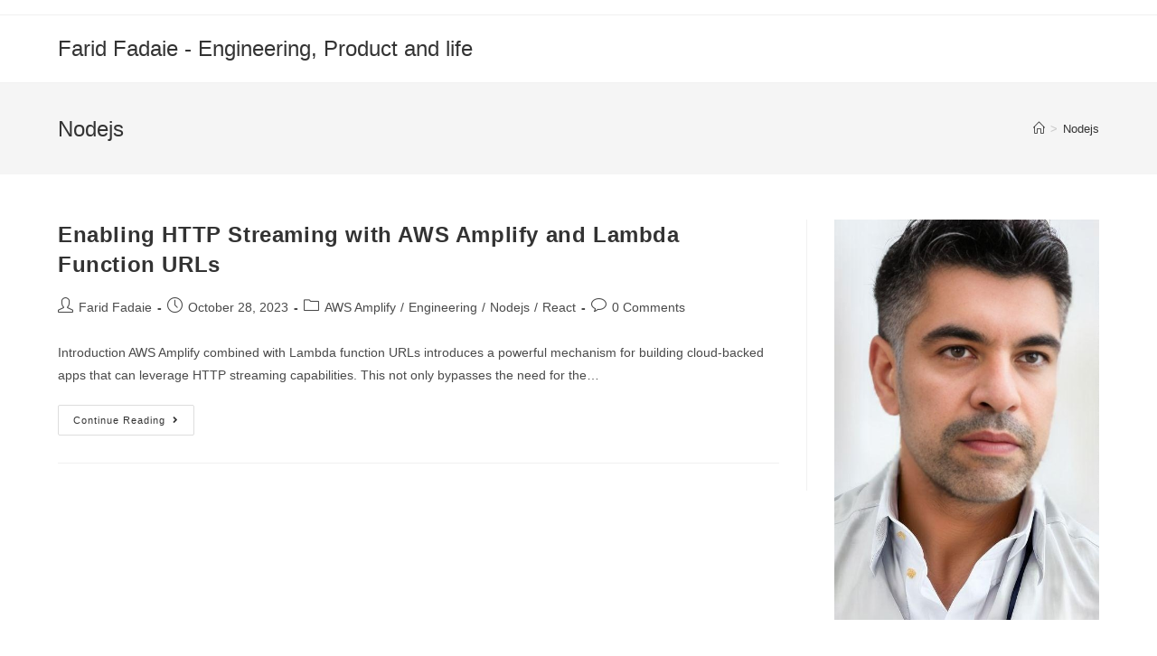

--- FILE ---
content_type: text/html; charset=UTF-8
request_url: https://www.faridfadaie.com/category/nodejs/
body_size: 9608
content:
<!DOCTYPE html>
<html class="html" dir="ltr" lang="en-US" prefix="og: https://ogp.me/ns#">
<head>
	<meta charset="UTF-8">
	<link rel="profile" href="https://gmpg.org/xfn/11">

	<title>Nodejs - Farid Fadaie - Engineering, Product and life</title>

		<!-- All in One SEO Pro 4.5.3.1 - aioseo.com -->
		<meta name="robots" content="max-image-preview:large" />
		<link rel="canonical" href="https://www.faridfadaie.com/category/nodejs/" />
		<meta name="generator" content="All in One SEO Pro (AIOSEO) 4.5.3.1" />
		<meta property="og:locale" content="en_US" />
		<meta property="og:site_name" content="Farid Fadaie - Engineering, Product and life - Engineering Solutions, Shaping Products, Living the Questions." />
		<meta property="og:type" content="article" />
		<meta property="og:title" content="Nodejs - Farid Fadaie - Engineering, Product and life" />
		<meta property="og:url" content="https://www.faridfadaie.com/category/nodejs/" />
		<meta property="article:publisher" content="https://www.facebook.com/farid.fadaie/" />
		<meta name="twitter:card" content="summary_large_image" />
		<meta name="twitter:site" content="@thefarfar" />
		<meta name="twitter:title" content="Nodejs - Farid Fadaie - Engineering, Product and life" />
		<script type="application/ld+json" class="aioseo-schema">
			{"@context":"https:\/\/schema.org","@graph":[{"@type":"BreadcrumbList","@id":"https:\/\/www.faridfadaie.com\/category\/nodejs\/#breadcrumblist","itemListElement":[{"@type":"ListItem","@id":"https:\/\/www.faridfadaie.com\/#listItem","position":1,"name":"Home","item":"https:\/\/www.faridfadaie.com\/","nextItem":"https:\/\/www.faridfadaie.com\/category\/nodejs\/#listItem"},{"@type":"ListItem","@id":"https:\/\/www.faridfadaie.com\/category\/nodejs\/#listItem","position":2,"name":"Nodejs","previousItem":"https:\/\/www.faridfadaie.com\/#listItem"}]},{"@type":"CollectionPage","@id":"https:\/\/www.faridfadaie.com\/category\/nodejs\/#collectionpage","url":"https:\/\/www.faridfadaie.com\/category\/nodejs\/","name":"Nodejs - Farid Fadaie - Engineering, Product and life","inLanguage":"en-US","isPartOf":{"@id":"https:\/\/www.faridfadaie.com\/#website"},"breadcrumb":{"@id":"https:\/\/www.faridfadaie.com\/category\/nodejs\/#breadcrumblist"}},{"@type":"Person","@id":"https:\/\/www.faridfadaie.com\/#person","name":"Farid Fadaie","image":{"@type":"ImageObject","@id":"https:\/\/www.faridfadaie.com\/category\/nodejs\/#personImage","url":"https:\/\/secure.gravatar.com\/avatar\/b58996c504c5638798eb6b511e6f49af?s=96&d=mm&r=g","width":96,"height":96,"caption":"Farid Fadaie"}},{"@type":"WebSite","@id":"https:\/\/www.faridfadaie.com\/#website","url":"https:\/\/www.faridfadaie.com\/","name":"Farid Fadaie - Engineering, Product and life","alternateName":"Farid Fadaie Personal Website","description":"Engineering Solutions, Shaping Products, Living the Questions.","inLanguage":"en-US","publisher":{"@id":"https:\/\/www.faridfadaie.com\/#person"}}]}
		</script>
		<!-- All in One SEO Pro -->

<meta name="viewport" content="width=device-width, initial-scale=1"><link rel="alternate" type="application/rss+xml" title="Farid Fadaie - Engineering, Product and life &raquo; Feed" href="https://www.faridfadaie.com/feed/" />
<link rel="alternate" type="application/rss+xml" title="Farid Fadaie - Engineering, Product and life &raquo; Comments Feed" href="https://www.faridfadaie.com/comments/feed/" />
<link rel="alternate" type="application/rss+xml" title="Farid Fadaie - Engineering, Product and life &raquo; Nodejs Category Feed" href="https://www.faridfadaie.com/category/nodejs/feed/" />
<script>
window._wpemojiSettings = {"baseUrl":"https:\/\/s.w.org\/images\/core\/emoji\/14.0.0\/72x72\/","ext":".png","svgUrl":"https:\/\/s.w.org\/images\/core\/emoji\/14.0.0\/svg\/","svgExt":".svg","source":{"concatemoji":"https:\/\/www.faridfadaie.com\/wp-includes\/js\/wp-emoji-release.min.js?ver=6.3.7"}};
/*! This file is auto-generated */
!function(i,n){var o,s,e;function c(e){try{var t={supportTests:e,timestamp:(new Date).valueOf()};sessionStorage.setItem(o,JSON.stringify(t))}catch(e){}}function p(e,t,n){e.clearRect(0,0,e.canvas.width,e.canvas.height),e.fillText(t,0,0);var t=new Uint32Array(e.getImageData(0,0,e.canvas.width,e.canvas.height).data),r=(e.clearRect(0,0,e.canvas.width,e.canvas.height),e.fillText(n,0,0),new Uint32Array(e.getImageData(0,0,e.canvas.width,e.canvas.height).data));return t.every(function(e,t){return e===r[t]})}function u(e,t,n){switch(t){case"flag":return n(e,"\ud83c\udff3\ufe0f\u200d\u26a7\ufe0f","\ud83c\udff3\ufe0f\u200b\u26a7\ufe0f")?!1:!n(e,"\ud83c\uddfa\ud83c\uddf3","\ud83c\uddfa\u200b\ud83c\uddf3")&&!n(e,"\ud83c\udff4\udb40\udc67\udb40\udc62\udb40\udc65\udb40\udc6e\udb40\udc67\udb40\udc7f","\ud83c\udff4\u200b\udb40\udc67\u200b\udb40\udc62\u200b\udb40\udc65\u200b\udb40\udc6e\u200b\udb40\udc67\u200b\udb40\udc7f");case"emoji":return!n(e,"\ud83e\udef1\ud83c\udffb\u200d\ud83e\udef2\ud83c\udfff","\ud83e\udef1\ud83c\udffb\u200b\ud83e\udef2\ud83c\udfff")}return!1}function f(e,t,n){var r="undefined"!=typeof WorkerGlobalScope&&self instanceof WorkerGlobalScope?new OffscreenCanvas(300,150):i.createElement("canvas"),a=r.getContext("2d",{willReadFrequently:!0}),o=(a.textBaseline="top",a.font="600 32px Arial",{});return e.forEach(function(e){o[e]=t(a,e,n)}),o}function t(e){var t=i.createElement("script");t.src=e,t.defer=!0,i.head.appendChild(t)}"undefined"!=typeof Promise&&(o="wpEmojiSettingsSupports",s=["flag","emoji"],n.supports={everything:!0,everythingExceptFlag:!0},e=new Promise(function(e){i.addEventListener("DOMContentLoaded",e,{once:!0})}),new Promise(function(t){var n=function(){try{var e=JSON.parse(sessionStorage.getItem(o));if("object"==typeof e&&"number"==typeof e.timestamp&&(new Date).valueOf()<e.timestamp+604800&&"object"==typeof e.supportTests)return e.supportTests}catch(e){}return null}();if(!n){if("undefined"!=typeof Worker&&"undefined"!=typeof OffscreenCanvas&&"undefined"!=typeof URL&&URL.createObjectURL&&"undefined"!=typeof Blob)try{var e="postMessage("+f.toString()+"("+[JSON.stringify(s),u.toString(),p.toString()].join(",")+"));",r=new Blob([e],{type:"text/javascript"}),a=new Worker(URL.createObjectURL(r),{name:"wpTestEmojiSupports"});return void(a.onmessage=function(e){c(n=e.data),a.terminate(),t(n)})}catch(e){}c(n=f(s,u,p))}t(n)}).then(function(e){for(var t in e)n.supports[t]=e[t],n.supports.everything=n.supports.everything&&n.supports[t],"flag"!==t&&(n.supports.everythingExceptFlag=n.supports.everythingExceptFlag&&n.supports[t]);n.supports.everythingExceptFlag=n.supports.everythingExceptFlag&&!n.supports.flag,n.DOMReady=!1,n.readyCallback=function(){n.DOMReady=!0}}).then(function(){return e}).then(function(){var e;n.supports.everything||(n.readyCallback(),(e=n.source||{}).concatemoji?t(e.concatemoji):e.wpemoji&&e.twemoji&&(t(e.twemoji),t(e.wpemoji)))}))}((window,document),window._wpemojiSettings);
</script>
<style>
img.wp-smiley,
img.emoji {
	display: inline !important;
	border: none !important;
	box-shadow: none !important;
	height: 1em !important;
	width: 1em !important;
	margin: 0 0.07em !important;
	vertical-align: -0.1em !important;
	background: none !important;
	padding: 0 !important;
}
</style>
	<link rel='stylesheet' id='wp-block-library-css' href='https://www.faridfadaie.com/wp-includes/css/dist/block-library/style.min.css?ver=6.3.7' media='all' />
<style id='wp-block-library-theme-inline-css'>
.wp-block-audio figcaption{color:#555;font-size:13px;text-align:center}.is-dark-theme .wp-block-audio figcaption{color:hsla(0,0%,100%,.65)}.wp-block-audio{margin:0 0 1em}.wp-block-code{border:1px solid #ccc;border-radius:4px;font-family:Menlo,Consolas,monaco,monospace;padding:.8em 1em}.wp-block-embed figcaption{color:#555;font-size:13px;text-align:center}.is-dark-theme .wp-block-embed figcaption{color:hsla(0,0%,100%,.65)}.wp-block-embed{margin:0 0 1em}.blocks-gallery-caption{color:#555;font-size:13px;text-align:center}.is-dark-theme .blocks-gallery-caption{color:hsla(0,0%,100%,.65)}.wp-block-image figcaption{color:#555;font-size:13px;text-align:center}.is-dark-theme .wp-block-image figcaption{color:hsla(0,0%,100%,.65)}.wp-block-image{margin:0 0 1em}.wp-block-pullquote{border-bottom:4px solid;border-top:4px solid;color:currentColor;margin-bottom:1.75em}.wp-block-pullquote cite,.wp-block-pullquote footer,.wp-block-pullquote__citation{color:currentColor;font-size:.8125em;font-style:normal;text-transform:uppercase}.wp-block-quote{border-left:.25em solid;margin:0 0 1.75em;padding-left:1em}.wp-block-quote cite,.wp-block-quote footer{color:currentColor;font-size:.8125em;font-style:normal;position:relative}.wp-block-quote.has-text-align-right{border-left:none;border-right:.25em solid;padding-left:0;padding-right:1em}.wp-block-quote.has-text-align-center{border:none;padding-left:0}.wp-block-quote.is-large,.wp-block-quote.is-style-large,.wp-block-quote.is-style-plain{border:none}.wp-block-search .wp-block-search__label{font-weight:700}.wp-block-search__button{border:1px solid #ccc;padding:.375em .625em}:where(.wp-block-group.has-background){padding:1.25em 2.375em}.wp-block-separator.has-css-opacity{opacity:.4}.wp-block-separator{border:none;border-bottom:2px solid;margin-left:auto;margin-right:auto}.wp-block-separator.has-alpha-channel-opacity{opacity:1}.wp-block-separator:not(.is-style-wide):not(.is-style-dots){width:100px}.wp-block-separator.has-background:not(.is-style-dots){border-bottom:none;height:1px}.wp-block-separator.has-background:not(.is-style-wide):not(.is-style-dots){height:2px}.wp-block-table{margin:0 0 1em}.wp-block-table td,.wp-block-table th{word-break:normal}.wp-block-table figcaption{color:#555;font-size:13px;text-align:center}.is-dark-theme .wp-block-table figcaption{color:hsla(0,0%,100%,.65)}.wp-block-video figcaption{color:#555;font-size:13px;text-align:center}.is-dark-theme .wp-block-video figcaption{color:hsla(0,0%,100%,.65)}.wp-block-video{margin:0 0 1em}.wp-block-template-part.has-background{margin-bottom:0;margin-top:0;padding:1.25em 2.375em}
</style>
<style id='classic-theme-styles-inline-css'>
/*! This file is auto-generated */
.wp-block-button__link{color:#fff;background-color:#32373c;border-radius:9999px;box-shadow:none;text-decoration:none;padding:calc(.667em + 2px) calc(1.333em + 2px);font-size:1.125em}.wp-block-file__button{background:#32373c;color:#fff;text-decoration:none}
</style>
<style id='global-styles-inline-css'>
body{--wp--preset--color--black: #000000;--wp--preset--color--cyan-bluish-gray: #abb8c3;--wp--preset--color--white: #ffffff;--wp--preset--color--pale-pink: #f78da7;--wp--preset--color--vivid-red: #cf2e2e;--wp--preset--color--luminous-vivid-orange: #ff6900;--wp--preset--color--luminous-vivid-amber: #fcb900;--wp--preset--color--light-green-cyan: #7bdcb5;--wp--preset--color--vivid-green-cyan: #00d084;--wp--preset--color--pale-cyan-blue: #8ed1fc;--wp--preset--color--vivid-cyan-blue: #0693e3;--wp--preset--color--vivid-purple: #9b51e0;--wp--preset--gradient--vivid-cyan-blue-to-vivid-purple: linear-gradient(135deg,rgba(6,147,227,1) 0%,rgb(155,81,224) 100%);--wp--preset--gradient--light-green-cyan-to-vivid-green-cyan: linear-gradient(135deg,rgb(122,220,180) 0%,rgb(0,208,130) 100%);--wp--preset--gradient--luminous-vivid-amber-to-luminous-vivid-orange: linear-gradient(135deg,rgba(252,185,0,1) 0%,rgba(255,105,0,1) 100%);--wp--preset--gradient--luminous-vivid-orange-to-vivid-red: linear-gradient(135deg,rgba(255,105,0,1) 0%,rgb(207,46,46) 100%);--wp--preset--gradient--very-light-gray-to-cyan-bluish-gray: linear-gradient(135deg,rgb(238,238,238) 0%,rgb(169,184,195) 100%);--wp--preset--gradient--cool-to-warm-spectrum: linear-gradient(135deg,rgb(74,234,220) 0%,rgb(151,120,209) 20%,rgb(207,42,186) 40%,rgb(238,44,130) 60%,rgb(251,105,98) 80%,rgb(254,248,76) 100%);--wp--preset--gradient--blush-light-purple: linear-gradient(135deg,rgb(255,206,236) 0%,rgb(152,150,240) 100%);--wp--preset--gradient--blush-bordeaux: linear-gradient(135deg,rgb(254,205,165) 0%,rgb(254,45,45) 50%,rgb(107,0,62) 100%);--wp--preset--gradient--luminous-dusk: linear-gradient(135deg,rgb(255,203,112) 0%,rgb(199,81,192) 50%,rgb(65,88,208) 100%);--wp--preset--gradient--pale-ocean: linear-gradient(135deg,rgb(255,245,203) 0%,rgb(182,227,212) 50%,rgb(51,167,181) 100%);--wp--preset--gradient--electric-grass: linear-gradient(135deg,rgb(202,248,128) 0%,rgb(113,206,126) 100%);--wp--preset--gradient--midnight: linear-gradient(135deg,rgb(2,3,129) 0%,rgb(40,116,252) 100%);--wp--preset--font-size--small: 13px;--wp--preset--font-size--medium: 20px;--wp--preset--font-size--large: 36px;--wp--preset--font-size--x-large: 42px;--wp--preset--spacing--20: 0.44rem;--wp--preset--spacing--30: 0.67rem;--wp--preset--spacing--40: 1rem;--wp--preset--spacing--50: 1.5rem;--wp--preset--spacing--60: 2.25rem;--wp--preset--spacing--70: 3.38rem;--wp--preset--spacing--80: 5.06rem;--wp--preset--shadow--natural: 6px 6px 9px rgba(0, 0, 0, 0.2);--wp--preset--shadow--deep: 12px 12px 50px rgba(0, 0, 0, 0.4);--wp--preset--shadow--sharp: 6px 6px 0px rgba(0, 0, 0, 0.2);--wp--preset--shadow--outlined: 6px 6px 0px -3px rgba(255, 255, 255, 1), 6px 6px rgba(0, 0, 0, 1);--wp--preset--shadow--crisp: 6px 6px 0px rgba(0, 0, 0, 1);}:where(.is-layout-flex){gap: 0.5em;}:where(.is-layout-grid){gap: 0.5em;}body .is-layout-flow > .alignleft{float: left;margin-inline-start: 0;margin-inline-end: 2em;}body .is-layout-flow > .alignright{float: right;margin-inline-start: 2em;margin-inline-end: 0;}body .is-layout-flow > .aligncenter{margin-left: auto !important;margin-right: auto !important;}body .is-layout-constrained > .alignleft{float: left;margin-inline-start: 0;margin-inline-end: 2em;}body .is-layout-constrained > .alignright{float: right;margin-inline-start: 2em;margin-inline-end: 0;}body .is-layout-constrained > .aligncenter{margin-left: auto !important;margin-right: auto !important;}body .is-layout-constrained > :where(:not(.alignleft):not(.alignright):not(.alignfull)){max-width: var(--wp--style--global--content-size);margin-left: auto !important;margin-right: auto !important;}body .is-layout-constrained > .alignwide{max-width: var(--wp--style--global--wide-size);}body .is-layout-flex{display: flex;}body .is-layout-flex{flex-wrap: wrap;align-items: center;}body .is-layout-flex > *{margin: 0;}body .is-layout-grid{display: grid;}body .is-layout-grid > *{margin: 0;}:where(.wp-block-columns.is-layout-flex){gap: 2em;}:where(.wp-block-columns.is-layout-grid){gap: 2em;}:where(.wp-block-post-template.is-layout-flex){gap: 1.25em;}:where(.wp-block-post-template.is-layout-grid){gap: 1.25em;}.has-black-color{color: var(--wp--preset--color--black) !important;}.has-cyan-bluish-gray-color{color: var(--wp--preset--color--cyan-bluish-gray) !important;}.has-white-color{color: var(--wp--preset--color--white) !important;}.has-pale-pink-color{color: var(--wp--preset--color--pale-pink) !important;}.has-vivid-red-color{color: var(--wp--preset--color--vivid-red) !important;}.has-luminous-vivid-orange-color{color: var(--wp--preset--color--luminous-vivid-orange) !important;}.has-luminous-vivid-amber-color{color: var(--wp--preset--color--luminous-vivid-amber) !important;}.has-light-green-cyan-color{color: var(--wp--preset--color--light-green-cyan) !important;}.has-vivid-green-cyan-color{color: var(--wp--preset--color--vivid-green-cyan) !important;}.has-pale-cyan-blue-color{color: var(--wp--preset--color--pale-cyan-blue) !important;}.has-vivid-cyan-blue-color{color: var(--wp--preset--color--vivid-cyan-blue) !important;}.has-vivid-purple-color{color: var(--wp--preset--color--vivid-purple) !important;}.has-black-background-color{background-color: var(--wp--preset--color--black) !important;}.has-cyan-bluish-gray-background-color{background-color: var(--wp--preset--color--cyan-bluish-gray) !important;}.has-white-background-color{background-color: var(--wp--preset--color--white) !important;}.has-pale-pink-background-color{background-color: var(--wp--preset--color--pale-pink) !important;}.has-vivid-red-background-color{background-color: var(--wp--preset--color--vivid-red) !important;}.has-luminous-vivid-orange-background-color{background-color: var(--wp--preset--color--luminous-vivid-orange) !important;}.has-luminous-vivid-amber-background-color{background-color: var(--wp--preset--color--luminous-vivid-amber) !important;}.has-light-green-cyan-background-color{background-color: var(--wp--preset--color--light-green-cyan) !important;}.has-vivid-green-cyan-background-color{background-color: var(--wp--preset--color--vivid-green-cyan) !important;}.has-pale-cyan-blue-background-color{background-color: var(--wp--preset--color--pale-cyan-blue) !important;}.has-vivid-cyan-blue-background-color{background-color: var(--wp--preset--color--vivid-cyan-blue) !important;}.has-vivid-purple-background-color{background-color: var(--wp--preset--color--vivid-purple) !important;}.has-black-border-color{border-color: var(--wp--preset--color--black) !important;}.has-cyan-bluish-gray-border-color{border-color: var(--wp--preset--color--cyan-bluish-gray) !important;}.has-white-border-color{border-color: var(--wp--preset--color--white) !important;}.has-pale-pink-border-color{border-color: var(--wp--preset--color--pale-pink) !important;}.has-vivid-red-border-color{border-color: var(--wp--preset--color--vivid-red) !important;}.has-luminous-vivid-orange-border-color{border-color: var(--wp--preset--color--luminous-vivid-orange) !important;}.has-luminous-vivid-amber-border-color{border-color: var(--wp--preset--color--luminous-vivid-amber) !important;}.has-light-green-cyan-border-color{border-color: var(--wp--preset--color--light-green-cyan) !important;}.has-vivid-green-cyan-border-color{border-color: var(--wp--preset--color--vivid-green-cyan) !important;}.has-pale-cyan-blue-border-color{border-color: var(--wp--preset--color--pale-cyan-blue) !important;}.has-vivid-cyan-blue-border-color{border-color: var(--wp--preset--color--vivid-cyan-blue) !important;}.has-vivid-purple-border-color{border-color: var(--wp--preset--color--vivid-purple) !important;}.has-vivid-cyan-blue-to-vivid-purple-gradient-background{background: var(--wp--preset--gradient--vivid-cyan-blue-to-vivid-purple) !important;}.has-light-green-cyan-to-vivid-green-cyan-gradient-background{background: var(--wp--preset--gradient--light-green-cyan-to-vivid-green-cyan) !important;}.has-luminous-vivid-amber-to-luminous-vivid-orange-gradient-background{background: var(--wp--preset--gradient--luminous-vivid-amber-to-luminous-vivid-orange) !important;}.has-luminous-vivid-orange-to-vivid-red-gradient-background{background: var(--wp--preset--gradient--luminous-vivid-orange-to-vivid-red) !important;}.has-very-light-gray-to-cyan-bluish-gray-gradient-background{background: var(--wp--preset--gradient--very-light-gray-to-cyan-bluish-gray) !important;}.has-cool-to-warm-spectrum-gradient-background{background: var(--wp--preset--gradient--cool-to-warm-spectrum) !important;}.has-blush-light-purple-gradient-background{background: var(--wp--preset--gradient--blush-light-purple) !important;}.has-blush-bordeaux-gradient-background{background: var(--wp--preset--gradient--blush-bordeaux) !important;}.has-luminous-dusk-gradient-background{background: var(--wp--preset--gradient--luminous-dusk) !important;}.has-pale-ocean-gradient-background{background: var(--wp--preset--gradient--pale-ocean) !important;}.has-electric-grass-gradient-background{background: var(--wp--preset--gradient--electric-grass) !important;}.has-midnight-gradient-background{background: var(--wp--preset--gradient--midnight) !important;}.has-small-font-size{font-size: var(--wp--preset--font-size--small) !important;}.has-medium-font-size{font-size: var(--wp--preset--font-size--medium) !important;}.has-large-font-size{font-size: var(--wp--preset--font-size--large) !important;}.has-x-large-font-size{font-size: var(--wp--preset--font-size--x-large) !important;}
.wp-block-navigation a:where(:not(.wp-element-button)){color: inherit;}
:where(.wp-block-post-template.is-layout-flex){gap: 1.25em;}:where(.wp-block-post-template.is-layout-grid){gap: 1.25em;}
:where(.wp-block-columns.is-layout-flex){gap: 2em;}:where(.wp-block-columns.is-layout-grid){gap: 2em;}
.wp-block-pullquote{font-size: 1.5em;line-height: 1.6;}
</style>
<link rel='stylesheet' id='font-awesome-css' href='https://www.faridfadaie.com/wp-content/themes/oceanwp/assets/fonts/fontawesome/css/all.min.css?ver=5.15.1' media='all' />
<link rel='stylesheet' id='simple-line-icons-css' href='https://www.faridfadaie.com/wp-content/themes/oceanwp/assets/css/third/simple-line-icons.min.css?ver=2.4.0' media='all' />
<link rel='stylesheet' id='oceanwp-style-css' href='https://www.faridfadaie.com/wp-content/themes/oceanwp/assets/css/style.min.css?ver=3.5.0' media='all' />
<script src='https://www.faridfadaie.com/wp-includes/js/jquery/jquery.min.js?ver=3.7.0' id='jquery-core-js'></script>
<script src='https://www.faridfadaie.com/wp-includes/js/jquery/jquery-migrate.min.js?ver=3.4.1' id='jquery-migrate-js'></script>
<link rel="https://api.w.org/" href="https://www.faridfadaie.com/wp-json/" /><link rel="alternate" type="application/json" href="https://www.faridfadaie.com/wp-json/wp/v2/categories/3" /><link rel="EditURI" type="application/rsd+xml" title="RSD" href="https://www.faridfadaie.com/xmlrpc.php?rsd" />
<meta name="generator" content="WordPress 6.3.7" />
<!-- HFCM by 99 Robots - Snippet # 1:  -->
<!-- Google Tag Manager -->
<script>(function(w,d,s,l,i){w[l]=w[l]||[];w[l].push({'gtm.start':
new Date().getTime(),event:'gtm.js'});var f=d.getElementsByTagName(s)[0],
j=d.createElement(s),dl=l!='dataLayer'?'&l='+l:'';j.async=true;j.src=
'https://www.googletagmanager.com/gtm.js?id='+i+dl;f.parentNode.insertBefore(j,f);
})(window,document,'script','dataLayer','GTM-KCMZBWF7');</script>
<!-- End Google Tag Manager -->
<!-- /end HFCM by 99 Robots -->
<link rel="icon" href="https://www.faridfadaie.com/wp-content/uploads/2023/10/cropped-New-Project-1-32x32.png" sizes="32x32" />
<link rel="icon" href="https://www.faridfadaie.com/wp-content/uploads/2023/10/cropped-New-Project-1-192x192.png" sizes="192x192" />
<link rel="apple-touch-icon" href="https://www.faridfadaie.com/wp-content/uploads/2023/10/cropped-New-Project-1-180x180.png" />
<meta name="msapplication-TileImage" content="https://www.faridfadaie.com/wp-content/uploads/2023/10/cropped-New-Project-1-270x270.png" />
<!-- OceanWP CSS -->
<style type="text/css">
/* Header CSS */#site-header.has-header-media .overlay-header-media{background-color:rgba(0,0,0,0.5)}
</style></head>

<body class="archive category category-nodejs category-3 wp-embed-responsive oceanwp-theme dropdown-mobile default-breakpoint has-sidebar content-right-sidebar has-topbar has-breadcrumbs" itemscope="itemscope" itemtype="https://schema.org/Blog">

	
	
	<div id="outer-wrap" class="site clr">

		<a class="skip-link screen-reader-text" href="#main">Skip to content</a>

		
		<div id="wrap" class="clr">

			

<div id="top-bar-wrap" class="clr">

	<div id="top-bar" class="clr container has-no-content">

		
		<div id="top-bar-inner" class="clr">

			

		</div><!-- #top-bar-inner -->

		
	</div><!-- #top-bar -->

</div><!-- #top-bar-wrap -->


			
<header id="site-header" class="minimal-header clr" data-height="74" itemscope="itemscope" itemtype="https://schema.org/WPHeader" role="banner">

	
					
			<div id="site-header-inner" class="clr container">

				
				

<div id="site-logo" class="clr" itemscope itemtype="https://schema.org/Brand" >

	
	<div id="site-logo-inner" class="clr">

						<a href="https://www.faridfadaie.com/" rel="home" class="site-title site-logo-text"  style=color:#;>Farid Fadaie - Engineering, Product and life</a>
				
	</div><!-- #site-logo-inner -->

	
	
</div><!-- #site-logo -->


				
			</div><!-- #site-header-inner -->

			
<div id="mobile-dropdown" class="clr" >

	<nav class="clr" itemscope="itemscope" itemtype="https://schema.org/SiteNavigationElement">

		
<div id="mobile-menu-search" class="clr">
	<form aria-label="Search this website" method="get" action="https://www.faridfadaie.com/" class="mobile-searchform">
		<input aria-label="Insert search query" value="" class="field" id="ocean-mobile-search-1" type="search" name="s" autocomplete="off" placeholder="Search" />
		<button aria-label="Submit search" type="submit" class="searchform-submit">
			<i class=" icon-magnifier" aria-hidden="true" role="img"></i>		</button>
					</form>
</div><!-- .mobile-menu-search -->

	</nav>

</div>

			
			
		
		
</header><!-- #site-header -->


			
			<main id="main" class="site-main clr"  role="main">

				

<header class="page-header">

	
	<div class="container clr page-header-inner">

		
			<h1 class="page-header-title clr" itemprop="headline">Nodejs</h1>

			
		
		<nav role="navigation" aria-label="Breadcrumbs" class="site-breadcrumbs clr position-"><ol class="trail-items" itemscope itemtype="http://schema.org/BreadcrumbList"><meta name="numberOfItems" content="2" /><meta name="itemListOrder" content="Ascending" /><li class="trail-item trail-begin" itemprop="itemListElement" itemscope itemtype="https://schema.org/ListItem"><a href="https://www.faridfadaie.com" rel="home" aria-label="Home" itemprop="item"><span itemprop="name"><i class=" icon-home" aria-hidden="true" role="img"></i><span class="breadcrumb-home has-icon">Home</span></span></a><span class="breadcrumb-sep">></span><meta itemprop="position" content="1" /></li><li class="trail-item trail-end" itemprop="itemListElement" itemscope itemtype="https://schema.org/ListItem"><a href="https://www.faridfadaie.com/category/nodejs/" itemprop="item"><span itemprop="name">Nodejs</span></a><meta itemprop="position" content="2" /></li></ol></nav>
	</div><!-- .page-header-inner -->

	
	
</header><!-- .page-header -->


	
	<div id="content-wrap" class="container clr">

		
		<div id="primary" class="content-area clr">

			
			<div id="content" class="site-content clr">

				
										<div id="blog-entries" class="entries clr">

							
							
								
								
	<article id="post-24" class="blog-entry clr no-featured-image large-entry post-24 post type-post status-publish format-standard hentry category-aws-amplify category-engineering category-nodejs category-react entry">

		<div class="blog-entry-inner clr">

			

<header class="blog-entry-header clr">
	<h2 class="blog-entry-title entry-title">
		<a href="https://www.faridfadaie.com/2023/10/28/enabling-http-streaming-with-aws-amplify-and-lambda-function-urls/"  rel="bookmark">Enabling HTTP Streaming with AWS Amplify and Lambda Function URLs</a>
	</h2><!-- .blog-entry-title -->
</header><!-- .blog-entry-header -->


<ul class="meta obem-default clr" aria-label="Post details:">

	
					<li class="meta-author" itemprop="name"><span class="screen-reader-text">Post author:</span><i class=" icon-user" aria-hidden="true" role="img"></i><a href="https://www.faridfadaie.com/author/user/" title="Posts by Farid Fadaie" rel="author"  itemprop="author" itemscope="itemscope" itemtype="https://schema.org/Person">Farid Fadaie</a></li>
		
		
		
		
		
		
	
		
					<li class="meta-date" itemprop="datePublished"><span class="screen-reader-text">Post published:</span><i class=" icon-clock" aria-hidden="true" role="img"></i>October 28, 2023</li>
		
		
		
		
		
	
		
		
		
					<li class="meta-cat"><span class="screen-reader-text">Post category:</span><i class=" icon-folder" aria-hidden="true" role="img"></i><a href="https://www.faridfadaie.com/category/aws-amplify/" rel="category tag">AWS Amplify</a><span class="owp-sep" aria-hidden="true">/</span><a href="https://www.faridfadaie.com/category/engineering/" rel="category tag">Engineering</a><span class="owp-sep" aria-hidden="true">/</span><a href="https://www.faridfadaie.com/category/nodejs/" rel="category tag">Nodejs</a><span class="owp-sep" aria-hidden="true">/</span><a href="https://www.faridfadaie.com/category/react/" rel="category tag">React</a></li>
		
		
		
	
		
		
		
		
		
					<li class="meta-comments"><span class="screen-reader-text">Post comments:</span><i class=" icon-bubble" aria-hidden="true" role="img"></i><a href="https://www.faridfadaie.com/2023/10/28/enabling-http-streaming-with-aws-amplify-and-lambda-function-urls/#respond" class="comments-link" >0 Comments</a></li>
		
	
</ul>



<div class="blog-entry-summary clr" itemprop="text">

	
		<p>
			Introduction AWS Amplify combined with Lambda function URLs introduces a powerful mechanism for building cloud-backed apps that can leverage HTTP streaming capabilities. This not only bypasses the need for the&hellip;		</p>

		
</div><!-- .blog-entry-summary -->



<div class="blog-entry-readmore clr">
	
<a href="https://www.faridfadaie.com/2023/10/28/enabling-http-streaming-with-aws-amplify-and-lambda-function-urls/" 
	>
	Continue Reading<span class="screen-reader-text">Enabling HTTP Streaming with AWS Amplify and Lambda Function URLs</span><i class=" fa fa-angle-right" aria-hidden="true" role="img"></i></a>

</div><!-- .blog-entry-readmore -->


			
		</div><!-- .blog-entry-inner -->

	</article><!-- #post-## -->

	
								
							
						</div><!-- #blog-entries -->

							
					
				
			</div><!-- #content -->

			
		</div><!-- #primary -->

		

<aside id="right-sidebar" class="sidebar-container widget-area sidebar-primary" itemscope="itemscope" itemtype="https://schema.org/WPSideBar" role="complementary" aria-label="Primary Sidebar">

	
	<div id="right-sidebar-inner" class="clr">

		<div id="block-7" class="sidebar-box widget_block widget_media_image clr">
<figure class="wp-block-image size-full"><img decoding="async" loading="lazy" width="507" height="767" src="http://35.91.39.102/wp-content/uploads/2023/10/headshot-farid.jpg" alt="Farid Fadaie" class="wp-image-12" srcset="https://www.faridfadaie.com/wp-content/uploads/2023/10/headshot-farid.jpg 507w, https://www.faridfadaie.com/wp-content/uploads/2023/10/headshot-farid-198x300.jpg 198w" sizes="(max-width: 507px) 100vw, 507px" /></figure>
</div><div id="block-8" class="sidebar-box widget_block widget_text clr">
<p>Hey there, my name is Farid Fadaie and I have been living in San Francisco Bay Area since 2011. Over the years, I've worn a few different hats—started off as an engineer, tried my hand at creating a couple of companies (lucky enough to see them get acquired), and eventually ventured into the world of products as a VP and even Chief Product Officer. Through it all, I’ve been on both sides of the table, managing engineering teams and diving deep into product stuff. This little space is where I share some of the things I've picked up along the way. If you find any of it helpful or just want to chat, I'm all ears. Thanks for dropping by!</p>
</div><div id="block-3" class="sidebar-box widget_block clr">
<div class="wp-block-group is-layout-flow wp-block-group-is-layout-flow"><div class="wp-block-group__inner-container">
<h2 class="wp-block-heading">Recent Posts</h2>


<ul class="wp-block-latest-posts__list wp-block-latest-posts"><li><a class="wp-block-latest-posts__post-title" href="https://www.faridfadaie.com/2025/12/30/farid-fadaie-on-why-ai-is-fixing-dentistrys-hidden-productivity-crisis/">Farid Fadaie on Why AI Is Fixing Dentistry’s Hidden Productivity Crisis</a></li>
<li><a class="wp-block-latest-posts__post-title" href="https://www.faridfadaie.com/2025/09/30/how-ai-in-dentistry-is-transforming-access-and-prevention/">How AI in Dentistry Is Transforming Access and Prevention</a></li>
<li><a class="wp-block-latest-posts__post-title" href="https://www.faridfadaie.com/2024/06/12/how-your-dental-receptionist-could-cost-you-3000-a-day-the-hidden-challenges-of-hiring-in-dental-practices/">How Your Dental Receptionist Could Cost You $3,000 a Day: The Hidden Challenges of Hiring in Dental Practices</a></li>
<li><a class="wp-block-latest-posts__post-title" href="https://www.faridfadaie.com/2024/05/09/viva-ai-pioneering-ai-receptionist-office-manager-and-practice-optimizer-for-dental-offices/">Viva AI: Pioneering AI Receptionist, Office Manager, and Practice Optimizer for Dental Offices</a></li>
<li><a class="wp-block-latest-posts__post-title" href="https://www.faridfadaie.com/2024/04/27/introducing-viva-health-pioneering-ai-enhanced-dental-care/">Introducing Viva Health: Pioneering AI-Enhanced Dental Care</a></li>
</ul></div></div>
</div><div id="block-5" class="sidebar-box widget_block clr">
<div class="wp-block-group is-layout-flow wp-block-group-is-layout-flow"><div class="wp-block-group__inner-container">
<h2 class="wp-block-heading">Archives</h2>


<ul class="wp-block-archives-list wp-block-archives">	<li><a href='https://www.faridfadaie.com/2025/12/'>December 2025</a></li>
	<li><a href='https://www.faridfadaie.com/2025/09/'>September 2025</a></li>
	<li><a href='https://www.faridfadaie.com/2024/06/'>June 2024</a></li>
	<li><a href='https://www.faridfadaie.com/2024/05/'>May 2024</a></li>
	<li><a href='https://www.faridfadaie.com/2024/04/'>April 2024</a></li>
	<li><a href='https://www.faridfadaie.com/2024/01/'>January 2024</a></li>
	<li><a href='https://www.faridfadaie.com/2023/12/'>December 2023</a></li>
	<li><a href='https://www.faridfadaie.com/2023/11/'>November 2023</a></li>
	<li><a href='https://www.faridfadaie.com/2023/10/'>October 2023</a></li>
</ul></div></div>
</div><div id="block-6" class="sidebar-box widget_block clr">
<div class="wp-block-group is-layout-flow wp-block-group-is-layout-flow"><div class="wp-block-group__inner-container">
<h2 class="wp-block-heading">Categories</h2>


<ul class="wp-block-categories-list wp-block-categories">	<li class="cat-item cat-item-7"><a href="https://www.faridfadaie.com/category/ai/">AI</a>
</li>
	<li class="cat-item cat-item-6"><a href="https://www.faridfadaie.com/category/aws-amplify/">AWS Amplify</a>
</li>
	<li class="cat-item cat-item-10"><a href="https://www.faridfadaie.com/category/ai/dentistry/">Dentistry</a>
</li>
	<li class="cat-item cat-item-5"><a href="https://www.faridfadaie.com/category/engineering/">Engineering</a>
</li>
	<li class="cat-item cat-item-2"><a href="https://www.faridfadaie.com/category/general/">General</a>
</li>
	<li class="cat-item cat-item-3 current-cat"><a aria-current="page" href="https://www.faridfadaie.com/category/nodejs/">Nodejs</a>
</li>
	<li class="cat-item cat-item-9"><a href="https://www.faridfadaie.com/category/privacy/">Privacy</a>
</li>
	<li class="cat-item cat-item-4"><a href="https://www.faridfadaie.com/category/react/">React</a>
</li>
	<li class="cat-item cat-item-8"><a href="https://www.faridfadaie.com/category/security/">Security</a>
</li>
	<li class="cat-item cat-item-1"><a href="https://www.faridfadaie.com/category/uncategorized/">Uncategorized</a>
</li>
</ul></div></div>
</div>
	</div><!-- #sidebar-inner -->

	
</aside><!-- #right-sidebar -->


	</div><!-- #content-wrap -->

	

	</main><!-- #main -->

	
	
	
		
<footer id="footer" class="site-footer" itemscope="itemscope" itemtype="https://schema.org/WPFooter" role="contentinfo">

	
	<div id="footer-inner" class="clr">

		

<div id="footer-widgets" class="oceanwp-row clr">

	
	<div class="footer-widgets-inner container">

					<div class="footer-box span_1_of_4 col col-1">
							</div><!-- .footer-one-box -->

							<div class="footer-box span_1_of_4 col col-2">
									</div><!-- .footer-one-box -->
				
							<div class="footer-box span_1_of_4 col col-3 ">
									</div><!-- .footer-one-box -->
				
							<div class="footer-box span_1_of_4 col col-4">
									</div><!-- .footer-box -->
				
			
	</div><!-- .container -->

	
</div><!-- #footer-widgets -->



<div id="footer-bottom" class="clr no-footer-nav">

	
	<div id="footer-bottom-inner" class="container clr">

		
		
			<div id="copyright" class="clr" role="contentinfo">
				Copyright - OceanWP Theme by OceanWP			</div><!-- #copyright -->

			
	</div><!-- #footer-bottom-inner -->

	
</div><!-- #footer-bottom -->


	</div><!-- #footer-inner -->

	
</footer><!-- #footer -->

	
	
</div><!-- #wrap -->


</div><!-- #outer-wrap -->



<a aria-label="Scroll to the top of the page" href="#" id="scroll-top" class="scroll-top-right"><i class=" fa fa-angle-up" aria-hidden="true" role="img"></i></a>




<script src='https://www.faridfadaie.com/wp-includes/js/imagesloaded.min.js?ver=4.1.4' id='imagesloaded-js'></script>
<script id='oceanwp-main-js-extra'>
var oceanwpLocalize = {"nonce":"aece16fc98","isRTL":"","menuSearchStyle":"drop_down","mobileMenuSearchStyle":"disabled","sidrSource":null,"sidrDisplace":"1","sidrSide":"left","sidrDropdownTarget":"link","verticalHeaderTarget":"link","customScrollOffset":"0","customSelects":".woocommerce-ordering .orderby, #dropdown_product_cat, .widget_categories select, .widget_archive select, .single-product .variations_form .variations select"};
</script>
<script src='https://www.faridfadaie.com/wp-content/themes/oceanwp/assets/js/theme.min.js?ver=3.5.0' id='oceanwp-main-js'></script>
<script src='https://www.faridfadaie.com/wp-content/themes/oceanwp/assets/js/drop-down-mobile-menu.min.js?ver=3.5.0' id='oceanwp-drop-down-mobile-menu-js'></script>
<script src='https://www.faridfadaie.com/wp-content/themes/oceanwp/assets/js/drop-down-search.min.js?ver=3.5.0' id='oceanwp-drop-down-search-js'></script>
<script src='https://www.faridfadaie.com/wp-content/themes/oceanwp/assets/js/vendors/magnific-popup.min.js?ver=3.5.0' id='ow-magnific-popup-js'></script>
<script src='https://www.faridfadaie.com/wp-content/themes/oceanwp/assets/js/ow-lightbox.min.js?ver=3.5.0' id='oceanwp-lightbox-js'></script>
<script src='https://www.faridfadaie.com/wp-content/themes/oceanwp/assets/js/vendors/flickity.pkgd.min.js?ver=3.5.0' id='ow-flickity-js'></script>
<script src='https://www.faridfadaie.com/wp-content/themes/oceanwp/assets/js/ow-slider.min.js?ver=3.5.0' id='oceanwp-slider-js'></script>
<script src='https://www.faridfadaie.com/wp-content/themes/oceanwp/assets/js/scroll-effect.min.js?ver=3.5.0' id='oceanwp-scroll-effect-js'></script>
<script src='https://www.faridfadaie.com/wp-content/themes/oceanwp/assets/js/scroll-top.min.js?ver=3.5.0' id='oceanwp-scroll-top-js'></script>
<script src='https://www.faridfadaie.com/wp-content/themes/oceanwp/assets/js/select.min.js?ver=3.5.0' id='oceanwp-select-js'></script>
</body>
</html>
